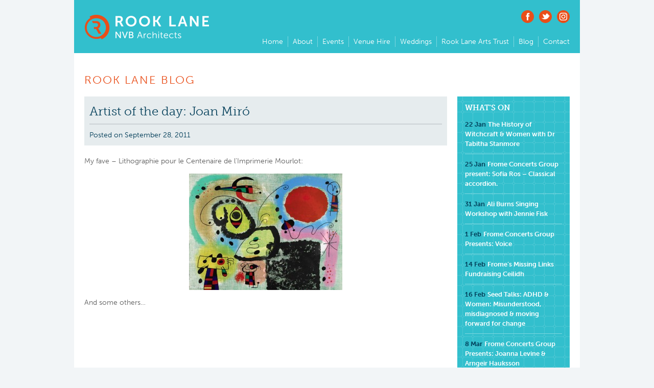

--- FILE ---
content_type: text/html; charset=UTF-8
request_url: https://www.rooklane.org.uk/blog/2011/09/28/artist-of-the-day-joan-miro/
body_size: 9098
content:
<!DOCTYPE html>
<!--[if lt IE 7]>      <html lang="en-US" class="no-js lt-ie9 lt-ie8 lt-ie7"> <![endif]-->
<!--[if IE 7]>         <html lang="en-US" class="no-js lt-ie9 lt-ie8"> <![endif]-->
<!--[if IE 8]>         <html lang="en-US" class="no-js lt-ie9"> <![endif]-->
<!--[if gt IE 8]><!--> <html lang="en-US" class="no-js"> <!--<![endif]-->
<head>
<meta charset="UTF-8" />
<title>Artist of the day: Joan Miró | Rook Lane</title>
<link rel="profile" href="http://gmpg.org/xfn/11" />
<link rel="stylesheet" type="text/css" media="all" href="https://www.rooklane.org.uk/resources/styles/base-elements.css?v=2">
<link rel="stylesheet" type="text/css" media="all" href="https://www.rooklane.org.uk/resources/styles/base-layout.css?v=2">
<link rel="stylesheet" type="text/css" media="all" href="https://www.rooklane.org.uk/resources/styles/base-styling.css?v=4">
<link rel="stylesheet" type="text/css" media="all" href="https://www.rooklane.org.uk/wp-content/themes/rooklane/style.css?v=2">
<link rel="pingback" href="https://www.rooklane.org.uk/xmlrpc.php" />
<meta name='robots' content='max-image-preview:large' />
	<style>img:is([sizes="auto" i], [sizes^="auto," i]) { contain-intrinsic-size: 3000px 1500px }</style>
	<link rel="alternate" type="application/rss+xml" title="Rook Lane &raquo; Feed" href="https://www.rooklane.org.uk/feed/" />
<link rel="alternate" type="application/rss+xml" title="Rook Lane &raquo; Comments Feed" href="https://www.rooklane.org.uk/comments/feed/" />
<link rel="alternate" type="application/rss+xml" title="Rook Lane &raquo; Artist of the day: Joan Miró Comments Feed" href="https://www.rooklane.org.uk/blog/2011/09/28/artist-of-the-day-joan-miro/feed/" />
<script type="text/javascript">
/* <![CDATA[ */
window._wpemojiSettings = {"baseUrl":"https:\/\/s.w.org\/images\/core\/emoji\/16.0.1\/72x72\/","ext":".png","svgUrl":"https:\/\/s.w.org\/images\/core\/emoji\/16.0.1\/svg\/","svgExt":".svg","source":{"concatemoji":"https:\/\/www.rooklane.org.uk\/wp-includes\/js\/wp-emoji-release.min.js?ver=6.8.3"}};
/*! This file is auto-generated */
!function(s,n){var o,i,e;function c(e){try{var t={supportTests:e,timestamp:(new Date).valueOf()};sessionStorage.setItem(o,JSON.stringify(t))}catch(e){}}function p(e,t,n){e.clearRect(0,0,e.canvas.width,e.canvas.height),e.fillText(t,0,0);var t=new Uint32Array(e.getImageData(0,0,e.canvas.width,e.canvas.height).data),a=(e.clearRect(0,0,e.canvas.width,e.canvas.height),e.fillText(n,0,0),new Uint32Array(e.getImageData(0,0,e.canvas.width,e.canvas.height).data));return t.every(function(e,t){return e===a[t]})}function u(e,t){e.clearRect(0,0,e.canvas.width,e.canvas.height),e.fillText(t,0,0);for(var n=e.getImageData(16,16,1,1),a=0;a<n.data.length;a++)if(0!==n.data[a])return!1;return!0}function f(e,t,n,a){switch(t){case"flag":return n(e,"\ud83c\udff3\ufe0f\u200d\u26a7\ufe0f","\ud83c\udff3\ufe0f\u200b\u26a7\ufe0f")?!1:!n(e,"\ud83c\udde8\ud83c\uddf6","\ud83c\udde8\u200b\ud83c\uddf6")&&!n(e,"\ud83c\udff4\udb40\udc67\udb40\udc62\udb40\udc65\udb40\udc6e\udb40\udc67\udb40\udc7f","\ud83c\udff4\u200b\udb40\udc67\u200b\udb40\udc62\u200b\udb40\udc65\u200b\udb40\udc6e\u200b\udb40\udc67\u200b\udb40\udc7f");case"emoji":return!a(e,"\ud83e\udedf")}return!1}function g(e,t,n,a){var r="undefined"!=typeof WorkerGlobalScope&&self instanceof WorkerGlobalScope?new OffscreenCanvas(300,150):s.createElement("canvas"),o=r.getContext("2d",{willReadFrequently:!0}),i=(o.textBaseline="top",o.font="600 32px Arial",{});return e.forEach(function(e){i[e]=t(o,e,n,a)}),i}function t(e){var t=s.createElement("script");t.src=e,t.defer=!0,s.head.appendChild(t)}"undefined"!=typeof Promise&&(o="wpEmojiSettingsSupports",i=["flag","emoji"],n.supports={everything:!0,everythingExceptFlag:!0},e=new Promise(function(e){s.addEventListener("DOMContentLoaded",e,{once:!0})}),new Promise(function(t){var n=function(){try{var e=JSON.parse(sessionStorage.getItem(o));if("object"==typeof e&&"number"==typeof e.timestamp&&(new Date).valueOf()<e.timestamp+604800&&"object"==typeof e.supportTests)return e.supportTests}catch(e){}return null}();if(!n){if("undefined"!=typeof Worker&&"undefined"!=typeof OffscreenCanvas&&"undefined"!=typeof URL&&URL.createObjectURL&&"undefined"!=typeof Blob)try{var e="postMessage("+g.toString()+"("+[JSON.stringify(i),f.toString(),p.toString(),u.toString()].join(",")+"));",a=new Blob([e],{type:"text/javascript"}),r=new Worker(URL.createObjectURL(a),{name:"wpTestEmojiSupports"});return void(r.onmessage=function(e){c(n=e.data),r.terminate(),t(n)})}catch(e){}c(n=g(i,f,p,u))}t(n)}).then(function(e){for(var t in e)n.supports[t]=e[t],n.supports.everything=n.supports.everything&&n.supports[t],"flag"!==t&&(n.supports.everythingExceptFlag=n.supports.everythingExceptFlag&&n.supports[t]);n.supports.everythingExceptFlag=n.supports.everythingExceptFlag&&!n.supports.flag,n.DOMReady=!1,n.readyCallback=function(){n.DOMReady=!0}}).then(function(){return e}).then(function(){var e;n.supports.everything||(n.readyCallback(),(e=n.source||{}).concatemoji?t(e.concatemoji):e.wpemoji&&e.twemoji&&(t(e.twemoji),t(e.wpemoji)))}))}((window,document),window._wpemojiSettings);
/* ]]> */
</script>
<style id='wp-emoji-styles-inline-css' type='text/css'>

	img.wp-smiley, img.emoji {
		display: inline !important;
		border: none !important;
		box-shadow: none !important;
		height: 1em !important;
		width: 1em !important;
		margin: 0 0.07em !important;
		vertical-align: -0.1em !important;
		background: none !important;
		padding: 0 !important;
	}
</style>
<link rel='stylesheet' id='wp-block-library-css' href='https://www.rooklane.org.uk/wp-includes/css/dist/block-library/style.min.css?ver=6.8.3' type='text/css' media='all' />
<style id='classic-theme-styles-inline-css' type='text/css'>
/*! This file is auto-generated */
.wp-block-button__link{color:#fff;background-color:#32373c;border-radius:9999px;box-shadow:none;text-decoration:none;padding:calc(.667em + 2px) calc(1.333em + 2px);font-size:1.125em}.wp-block-file__button{background:#32373c;color:#fff;text-decoration:none}
</style>
<style id='global-styles-inline-css' type='text/css'>
:root{--wp--preset--aspect-ratio--square: 1;--wp--preset--aspect-ratio--4-3: 4/3;--wp--preset--aspect-ratio--3-4: 3/4;--wp--preset--aspect-ratio--3-2: 3/2;--wp--preset--aspect-ratio--2-3: 2/3;--wp--preset--aspect-ratio--16-9: 16/9;--wp--preset--aspect-ratio--9-16: 9/16;--wp--preset--color--black: #000000;--wp--preset--color--cyan-bluish-gray: #abb8c3;--wp--preset--color--white: #ffffff;--wp--preset--color--pale-pink: #f78da7;--wp--preset--color--vivid-red: #cf2e2e;--wp--preset--color--luminous-vivid-orange: #ff6900;--wp--preset--color--luminous-vivid-amber: #fcb900;--wp--preset--color--light-green-cyan: #7bdcb5;--wp--preset--color--vivid-green-cyan: #00d084;--wp--preset--color--pale-cyan-blue: #8ed1fc;--wp--preset--color--vivid-cyan-blue: #0693e3;--wp--preset--color--vivid-purple: #9b51e0;--wp--preset--gradient--vivid-cyan-blue-to-vivid-purple: linear-gradient(135deg,rgba(6,147,227,1) 0%,rgb(155,81,224) 100%);--wp--preset--gradient--light-green-cyan-to-vivid-green-cyan: linear-gradient(135deg,rgb(122,220,180) 0%,rgb(0,208,130) 100%);--wp--preset--gradient--luminous-vivid-amber-to-luminous-vivid-orange: linear-gradient(135deg,rgba(252,185,0,1) 0%,rgba(255,105,0,1) 100%);--wp--preset--gradient--luminous-vivid-orange-to-vivid-red: linear-gradient(135deg,rgba(255,105,0,1) 0%,rgb(207,46,46) 100%);--wp--preset--gradient--very-light-gray-to-cyan-bluish-gray: linear-gradient(135deg,rgb(238,238,238) 0%,rgb(169,184,195) 100%);--wp--preset--gradient--cool-to-warm-spectrum: linear-gradient(135deg,rgb(74,234,220) 0%,rgb(151,120,209) 20%,rgb(207,42,186) 40%,rgb(238,44,130) 60%,rgb(251,105,98) 80%,rgb(254,248,76) 100%);--wp--preset--gradient--blush-light-purple: linear-gradient(135deg,rgb(255,206,236) 0%,rgb(152,150,240) 100%);--wp--preset--gradient--blush-bordeaux: linear-gradient(135deg,rgb(254,205,165) 0%,rgb(254,45,45) 50%,rgb(107,0,62) 100%);--wp--preset--gradient--luminous-dusk: linear-gradient(135deg,rgb(255,203,112) 0%,rgb(199,81,192) 50%,rgb(65,88,208) 100%);--wp--preset--gradient--pale-ocean: linear-gradient(135deg,rgb(255,245,203) 0%,rgb(182,227,212) 50%,rgb(51,167,181) 100%);--wp--preset--gradient--electric-grass: linear-gradient(135deg,rgb(202,248,128) 0%,rgb(113,206,126) 100%);--wp--preset--gradient--midnight: linear-gradient(135deg,rgb(2,3,129) 0%,rgb(40,116,252) 100%);--wp--preset--font-size--small: 13px;--wp--preset--font-size--medium: 20px;--wp--preset--font-size--large: 36px;--wp--preset--font-size--x-large: 42px;--wp--preset--spacing--20: 0.44rem;--wp--preset--spacing--30: 0.67rem;--wp--preset--spacing--40: 1rem;--wp--preset--spacing--50: 1.5rem;--wp--preset--spacing--60: 2.25rem;--wp--preset--spacing--70: 3.38rem;--wp--preset--spacing--80: 5.06rem;--wp--preset--shadow--natural: 6px 6px 9px rgba(0, 0, 0, 0.2);--wp--preset--shadow--deep: 12px 12px 50px rgba(0, 0, 0, 0.4);--wp--preset--shadow--sharp: 6px 6px 0px rgba(0, 0, 0, 0.2);--wp--preset--shadow--outlined: 6px 6px 0px -3px rgba(255, 255, 255, 1), 6px 6px rgba(0, 0, 0, 1);--wp--preset--shadow--crisp: 6px 6px 0px rgba(0, 0, 0, 1);}:where(.is-layout-flex){gap: 0.5em;}:where(.is-layout-grid){gap: 0.5em;}body .is-layout-flex{display: flex;}.is-layout-flex{flex-wrap: wrap;align-items: center;}.is-layout-flex > :is(*, div){margin: 0;}body .is-layout-grid{display: grid;}.is-layout-grid > :is(*, div){margin: 0;}:where(.wp-block-columns.is-layout-flex){gap: 2em;}:where(.wp-block-columns.is-layout-grid){gap: 2em;}:where(.wp-block-post-template.is-layout-flex){gap: 1.25em;}:where(.wp-block-post-template.is-layout-grid){gap: 1.25em;}.has-black-color{color: var(--wp--preset--color--black) !important;}.has-cyan-bluish-gray-color{color: var(--wp--preset--color--cyan-bluish-gray) !important;}.has-white-color{color: var(--wp--preset--color--white) !important;}.has-pale-pink-color{color: var(--wp--preset--color--pale-pink) !important;}.has-vivid-red-color{color: var(--wp--preset--color--vivid-red) !important;}.has-luminous-vivid-orange-color{color: var(--wp--preset--color--luminous-vivid-orange) !important;}.has-luminous-vivid-amber-color{color: var(--wp--preset--color--luminous-vivid-amber) !important;}.has-light-green-cyan-color{color: var(--wp--preset--color--light-green-cyan) !important;}.has-vivid-green-cyan-color{color: var(--wp--preset--color--vivid-green-cyan) !important;}.has-pale-cyan-blue-color{color: var(--wp--preset--color--pale-cyan-blue) !important;}.has-vivid-cyan-blue-color{color: var(--wp--preset--color--vivid-cyan-blue) !important;}.has-vivid-purple-color{color: var(--wp--preset--color--vivid-purple) !important;}.has-black-background-color{background-color: var(--wp--preset--color--black) !important;}.has-cyan-bluish-gray-background-color{background-color: var(--wp--preset--color--cyan-bluish-gray) !important;}.has-white-background-color{background-color: var(--wp--preset--color--white) !important;}.has-pale-pink-background-color{background-color: var(--wp--preset--color--pale-pink) !important;}.has-vivid-red-background-color{background-color: var(--wp--preset--color--vivid-red) !important;}.has-luminous-vivid-orange-background-color{background-color: var(--wp--preset--color--luminous-vivid-orange) !important;}.has-luminous-vivid-amber-background-color{background-color: var(--wp--preset--color--luminous-vivid-amber) !important;}.has-light-green-cyan-background-color{background-color: var(--wp--preset--color--light-green-cyan) !important;}.has-vivid-green-cyan-background-color{background-color: var(--wp--preset--color--vivid-green-cyan) !important;}.has-pale-cyan-blue-background-color{background-color: var(--wp--preset--color--pale-cyan-blue) !important;}.has-vivid-cyan-blue-background-color{background-color: var(--wp--preset--color--vivid-cyan-blue) !important;}.has-vivid-purple-background-color{background-color: var(--wp--preset--color--vivid-purple) !important;}.has-black-border-color{border-color: var(--wp--preset--color--black) !important;}.has-cyan-bluish-gray-border-color{border-color: var(--wp--preset--color--cyan-bluish-gray) !important;}.has-white-border-color{border-color: var(--wp--preset--color--white) !important;}.has-pale-pink-border-color{border-color: var(--wp--preset--color--pale-pink) !important;}.has-vivid-red-border-color{border-color: var(--wp--preset--color--vivid-red) !important;}.has-luminous-vivid-orange-border-color{border-color: var(--wp--preset--color--luminous-vivid-orange) !important;}.has-luminous-vivid-amber-border-color{border-color: var(--wp--preset--color--luminous-vivid-amber) !important;}.has-light-green-cyan-border-color{border-color: var(--wp--preset--color--light-green-cyan) !important;}.has-vivid-green-cyan-border-color{border-color: var(--wp--preset--color--vivid-green-cyan) !important;}.has-pale-cyan-blue-border-color{border-color: var(--wp--preset--color--pale-cyan-blue) !important;}.has-vivid-cyan-blue-border-color{border-color: var(--wp--preset--color--vivid-cyan-blue) !important;}.has-vivid-purple-border-color{border-color: var(--wp--preset--color--vivid-purple) !important;}.has-vivid-cyan-blue-to-vivid-purple-gradient-background{background: var(--wp--preset--gradient--vivid-cyan-blue-to-vivid-purple) !important;}.has-light-green-cyan-to-vivid-green-cyan-gradient-background{background: var(--wp--preset--gradient--light-green-cyan-to-vivid-green-cyan) !important;}.has-luminous-vivid-amber-to-luminous-vivid-orange-gradient-background{background: var(--wp--preset--gradient--luminous-vivid-amber-to-luminous-vivid-orange) !important;}.has-luminous-vivid-orange-to-vivid-red-gradient-background{background: var(--wp--preset--gradient--luminous-vivid-orange-to-vivid-red) !important;}.has-very-light-gray-to-cyan-bluish-gray-gradient-background{background: var(--wp--preset--gradient--very-light-gray-to-cyan-bluish-gray) !important;}.has-cool-to-warm-spectrum-gradient-background{background: var(--wp--preset--gradient--cool-to-warm-spectrum) !important;}.has-blush-light-purple-gradient-background{background: var(--wp--preset--gradient--blush-light-purple) !important;}.has-blush-bordeaux-gradient-background{background: var(--wp--preset--gradient--blush-bordeaux) !important;}.has-luminous-dusk-gradient-background{background: var(--wp--preset--gradient--luminous-dusk) !important;}.has-pale-ocean-gradient-background{background: var(--wp--preset--gradient--pale-ocean) !important;}.has-electric-grass-gradient-background{background: var(--wp--preset--gradient--electric-grass) !important;}.has-midnight-gradient-background{background: var(--wp--preset--gradient--midnight) !important;}.has-small-font-size{font-size: var(--wp--preset--font-size--small) !important;}.has-medium-font-size{font-size: var(--wp--preset--font-size--medium) !important;}.has-large-font-size{font-size: var(--wp--preset--font-size--large) !important;}.has-x-large-font-size{font-size: var(--wp--preset--font-size--x-large) !important;}
:where(.wp-block-post-template.is-layout-flex){gap: 1.25em;}:where(.wp-block-post-template.is-layout-grid){gap: 1.25em;}
:where(.wp-block-columns.is-layout-flex){gap: 2em;}:where(.wp-block-columns.is-layout-grid){gap: 2em;}
:root :where(.wp-block-pullquote){font-size: 1.5em;line-height: 1.6;}
</style>
<link rel="https://api.w.org/" href="https://www.rooklane.org.uk/wp-json/" /><link rel="alternate" title="JSON" type="application/json" href="https://www.rooklane.org.uk/wp-json/wp/v2/posts/536" /><link rel="EditURI" type="application/rsd+xml" title="RSD" href="https://www.rooklane.org.uk/xmlrpc.php?rsd" />
<link rel="canonical" href="https://www.rooklane.org.uk/blog/2011/09/28/artist-of-the-day-joan-miro/" />
<link rel='shortlink' href='https://www.rooklane.org.uk/?p=536' />
<link rel="alternate" title="oEmbed (JSON)" type="application/json+oembed" href="https://www.rooklane.org.uk/wp-json/oembed/1.0/embed?url=https%3A%2F%2Fwww.rooklane.org.uk%2Fblog%2F2011%2F09%2F28%2Fartist-of-the-day-joan-miro%2F" />
<link rel="alternate" title="oEmbed (XML)" type="text/xml+oembed" href="https://www.rooklane.org.uk/wp-json/oembed/1.0/embed?url=https%3A%2F%2Fwww.rooklane.org.uk%2Fblog%2F2011%2F09%2F28%2Fartist-of-the-day-joan-miro%2F&#038;format=xml" />
<script type="text/javascript" src="https://www.rooklane.org.uk/resources/scripts/jquery-1.8.2.min.js"></script>
<script type="text/javascript" src="https://www.rooklane.org.uk/resources/scripts/functions.js"></script>
<script type="text/javascript">
  // Loaded from Typekit.com
  (function(d) {
    var config = {
      kitId: 'idd2vhf',
      scriptTimeout: 3000
    },
    h=d.documentElement,t=setTimeout(function(){h.className=h.className.replace(/\bwf-loading\b/g,"")+" wf-inactive";},config.scriptTimeout),tk=d.createElement("script"),f=false,s=d.getElementsByTagName("script")[0],a;h.className+=" wf-loading";tk.src='//use.typekit.net/'+config.kitId+'.js';tk.async=true;tk.onload=tk.onreadystatechange=function(){a=this.readyState;if(f||a&&a!="complete"&&a!="loaded")return;f=true;clearTimeout(t);try{Typekit.load(config)}catch(e){}};s.parentNode.insertBefore(tk,s)
  })(document);
</script>

<link rel="apple-touch-icon" sizes="180x180" href="/apple-touch-icon.png">
<link rel="icon" type="image/png" sizes="32x32" href="/favicon-32x32.png">
<link rel="icon" type="image/png" sizes="16x16" href="/favicon-16x16.png">
<link rel="manifest" href="/site.webmanifest">
<link rel="mask-icon" href="/safari-pinned-tab.svg" color="#5bbad5">
<meta name="msapplication-TileColor" content="#00aba9">
<meta name="theme-color" content="#ffffff">

</head>

<body class="wp-singular post-template-default single single-post postid-536 single-format-standard wp-theme-rooklane">
<div class="container">

	<div class="header">
		<div class="logo"><a href="https://www.rooklane.org.uk/"><img src="https://www.rooklane.org.uk/images/common/rl-logo.png?v=2" alt="Rook Lane"></a></div>
		<div class="menu">
			<ul>
				<li><a href="https://www.rooklane.org.uk/">Home</a></li>
				<li><a href="https://www.rooklane.org.uk/about/">About</a></li>
				<li><a href="https://www.rooklane.org.uk/listings/">Events</a></li>
				<li><a href="https://www.rooklane.org.uk/venue-hire/">Venue Hire</a></li>
				<li><a href="https://www.rooklane.org.uk/weddings/">Weddings</a></li>
				<!-- <li><a href="https://www.rooklane.org.uk/directions/">Directions</a></li> -->
				<li><a href="https://www.rooklane.org.uk/rooklanearts/">Rook Lane Arts Trust</a></li>
				<li><a href="https://www.rooklane.org.uk/blog/">Blog</a></li>
				<li><a href="https://www.rooklane.org.uk/contact/">Contact</a></li>
			</ul>
		</div><!-- end:menu -->
		<div class="social-media">
			<p class="social-facebook"><a href="https://www.facebook.com/rooklanechapel/" target="_blank">Find us<br> on Facebook</a></p>
			<p class="social-twitter"><a href="http://twitter.com/RookLaneFrome" target="_blank">Follow us<br> on Twitter</a></p>
			<p class="social-instagram"><a href="https://www.instagram.com/rook_lane_chapel" target="_blank">Follow us<br> on Instagram</a></p>
		</div>
	</div><!-- end:header -->
	<div class="clear"></div>
<div class="content blog-content">

<h1>Rook Lane Blog</h1>


	<div class="blog-post">
		
		<div class="blog-post-info">
			<h2>Artist of the day: Joan Miró</h2>
			<p>Posted on September 28, 2011<!--  by <a href="https://www.rooklane.org.uk/blog/author/melissafrancis/" title="Posts by Sara Godfrey" rel="author">Sara Godfrey</a> --></p>
		</div><!-- end:blog-post-info -->
		
		<div class="blog-post-content">
			<p>My fave &#8211; Lithographie pour le Centenaire de l&#8217;Imprimerie Mourlot:</p>
<p><a href="https://rooklane.wpengine.com/wp-content/uploads/2011/09/miro.jpg"><img fetchpriority="high" decoding="async" src="https://rooklane.wpengine.com/wp-content/uploads/2011/09/miro-300x228.jpg" alt="" title="by Joan Miró" width="300" height="228" class="aligncenter size-medium wp-image-538" srcset="https://www.rooklane.org.uk/wp-content/uploads/2011/09/miro-300x228.jpg 300w, https://www.rooklane.org.uk/wp-content/uploads/2011/09/miro-1024x780.jpg 1024w, https://www.rooklane.org.uk/wp-content/uploads/2011/09/miro.jpg 1343w" sizes="(max-width: 300px) 100vw, 300px" /></a></p>
<p>And some others&#8230;</p>
<p><a href="https://rooklane.wpengine.com/wp-content/uploads/2011/09/miro3.jpg"><img decoding="async" src="https://rooklane.wpengine.com/wp-content/uploads/2011/09/miro3.jpg" alt="" title="by Joan Miró" width="116" height="143" class="aligncenter size-full wp-image-541" /></a></p>
<p><a href="https://rooklane.wpengine.com/wp-content/uploads/2011/09/miro2.jpg"><img decoding="async" src="https://rooklane.wpengine.com/wp-content/uploads/2011/09/miro2.jpg" alt="" title="by Joan Miró" width="116" height="143" class="aligncenter size-full wp-image-540" /></a></p>
<p><a href="https://rooklane.wpengine.com/wp-content/uploads/2011/09/miro1.jpg"><img loading="lazy" decoding="async" src="https://rooklane.wpengine.com/wp-content/uploads/2011/09/miro1.jpg" alt="" title="by Joan Miró" width="116" height="143" class="aligncenter size-full wp-image-539" /></a></p>
<p><a href="https://rooklane.wpengine.com/wp-content/uploads/2011/09/miro4.jpg"><img loading="lazy" decoding="async" src="https://rooklane.wpengine.com/wp-content/uploads/2011/09/miro4.jpg" alt="" title="by Joan Miró" width="116" height="143" class="aligncenter size-full wp-image-537" /></a></p>
			<div class="clear"></div>
		</div><!-- end:blog-post-content -->
		
		<div class="blog-post-details">
			
			<p>This entry was posted in <a href="https://www.rooklane.org.uk/blog/category/thoughts/" rel="category tag">Thoughts</a> and tagged <a href="https://www.rooklane.org.uk/blog/tag/joan-miro/" rel="tag">joan miro</a>.</p>
			<p class="blog-nav-options">Previous article: <a href="https://www.rooklane.org.uk/blog/2011/09/26/festivities-in-frome/" rel="prev">Festivities in Frome</a> // Next article: <a href="https://www.rooklane.org.uk/blog/2011/10/05/the-westway-cinema/" rel="next">The Westway Cinema</a> // <a href="https://www.rooklane.org.uk">Blog Homepage</a></p>
			
		</div><!-- end:blog-post-details -->

				
		<div class="comments">
			

 

	<p></p>


		</div>
		
	</div><!-- end:content -->
	

</div><!-- end:blog-post -->



<div class="sidebar blog-sidebar" id="rla-sidebar">
	
			<ul class="xoxo">
				<li id="rla_widget_listings-10" class="widget-container rla_widget_listings">
	<div class="sidebar-panel-listings">
		<h2>What's On</h2>
		<ul>


				<li>
					<span class="sb-listing-date">22 Jan</span>
					<a href="https://www.rooklane.org.uk/events/the-history-of-witchcraft-women-with-dr-tabitha-stanmore/" class="">
						The History of Witchcraft &#038; Women with Dr Tabitha Stanmore					</a>
					<!-- <span class="sb-listing-raquo">&raquo;</span> -->
				</li>


				<li>
					<span class="sb-listing-date">25 Jan</span>
					<a href="https://www.rooklane.org.uk/events/frome-concerts-group-present-sofia-ros-classical-accordion/" class="">
						Frome Concerts Group present: Sofia Ros &#8211; Classical accordion.					</a>
					<!-- <span class="sb-listing-raquo">&raquo;</span> -->
				</li>


				<li>
					<span class="sb-listing-date">31 Jan</span>
					<a href="https://www.rooklane.org.uk/events/ali-burns-singing-workshop-with-jennie-fisk/" class="">
						Ali Burns Singing Workshop with Jennie Fisk					</a>
					<!-- <span class="sb-listing-raquo">&raquo;</span> -->
				</li>


				<li>
					<span class="sb-listing-date">1 Feb</span>
					<a href="https://www.rooklane.org.uk/events/frome-concerts-group-presents-voice/" class="">
						Frome Concerts Group Presents: Voice					</a>
					<!-- <span class="sb-listing-raquo">&raquo;</span> -->
				</li>


				<li>
					<span class="sb-listing-date">14 Feb</span>
					<a href="https://www.rooklane.org.uk/events/fromes-missing-links-fundraising-ceilidh/" class="">
						Frome&#8217;s Missing Links Fundraising Ceilidh					</a>
					<!-- <span class="sb-listing-raquo">&raquo;</span> -->
				</li>


				<li>
					<span class="sb-listing-date">16 Feb</span>
					<a href="https://www.rooklane.org.uk/events/seed-talks-adhd-women-misunderstood-misdiagnosed-moving-forward-for-change/" class="">
						Seed Talks: ADHD &#038; Women: Misunderstood, misdiagnosed &#038; moving forward for change					</a>
					<!-- <span class="sb-listing-raquo">&raquo;</span> -->
				</li>


				<li>
					<span class="sb-listing-date">8 Mar</span>
					<a href="https://www.rooklane.org.uk/events/frome-concerts-group-presents-joanna-levine-arngeir-hauksson/" class="">
						Frome Concerts Group Presents: Joanna Levine &#038; Arngeir Hauksson					</a>
					<!-- <span class="sb-listing-raquo">&raquo;</span> -->
				</li>



		</ul>
		<p class="more"><a href="/listings/">View Full Listings</a></p>
	</div><!-- end:sidebar-panel-listings -->
	

</li><li id="rla_widget_about-7" class="widget-container rla_widget_about">          
          <div class="sidebar-panel-stnd">
               <a href="/about/"><img src="/images/sidebar/aboutchapel.jpg" alt="The front of the chapel, as seen from Bath Street" width="220" height="120" class="illustrate"></a>
               <h2>About the Chapel</h2>
               <p class="detail">Available to the community as the perfect setting to showcase skills and artistic talent, this prestigious venue is used for performances and exhibitions.</p>
               <div class="clear"></div>
               <p class="more"><a href="/about/">About the Chapel</a></p>
          </div><!-- end:sidebar-panel-stnd -->
          
</li><li id="rla_widget_email_signup-5" class="widget-container rla_widget_email_signup">          
          <div class="sidebar-panel-signup" style="margin-top:20px;">
               
               <h3><span>Keep</span> in touch</h3>
               
               <div class="sign-up-form">
                    <p>Please follow us on our social media platforms for up to date information on upcoming events at Rook Lane Chapel.</p>
                    <p>There will also be hire offers, plus you can view photos of past events and weddings, just click on the icons, and then follow.</p>
                    
                    <div class="new-socials">
                         <a href="https://www.facebook.com/rooklanechapel/" target="_blank">
                              <svg version="1.1" id="Layer_1" xmlns="http://www.w3.org/2000/svg" xmlns:xlink="http://www.w3.org/1999/xlink" x="0px" y="0px" viewBox="0 0 12.2 24" style="enable-background:new 0 0 12.2 24;" xml:space="preserve"><path d="M4,24V12H0V8h4V5.9C4,1.8,6,0,9.4,0c1.6,0,2.5,0.1,2.9,0.2V4H9.9C8.5,4,8,4.8,8,6.3V8h4.2l-0.6,4H8v12H4z"/></svg>
                         </a>
                         <a href="https://www.instagram.com/rook_lane_chapel" target="_blank">
                              <svg role="img" viewBox="0 0 24 24" xmlns="http://www.w3.org/2000/svg"><title>Instagram</title><path d="M12 0C8.74 0 8.333.015 7.053.072 5.775.132 4.905.333 4.14.63c-.789.306-1.459.717-2.126 1.384S.935 3.35.63 4.14C.333 4.905.131 5.775.072 7.053.012 8.333 0 8.74 0 12s.015 3.667.072 4.947c.06 1.277.261 2.148.558 2.913.306.788.717 1.459 1.384 2.126.667.666 1.336 1.079 2.126 1.384.766.296 1.636.499 2.913.558C8.333 23.988 8.74 24 12 24s3.667-.015 4.947-.072c1.277-.06 2.148-.262 2.913-.558.788-.306 1.459-.718 2.126-1.384.666-.667 1.079-1.335 1.384-2.126.296-.765.499-1.636.558-2.913.06-1.28.072-1.687.072-4.947s-.015-3.667-.072-4.947c-.06-1.277-.262-2.149-.558-2.913-.306-.789-.718-1.459-1.384-2.126C21.319 1.347 20.651.935 19.86.63c-.765-.297-1.636-.499-2.913-.558C15.667.012 15.26 0 12 0zm0 2.16c3.203 0 3.585.016 4.85.071 1.17.055 1.805.249 2.227.415.562.217.96.477 1.382.896.419.42.679.819.896 1.381.164.422.36 1.057.413 2.227.057 1.266.07 1.646.07 4.85s-.015 3.585-.074 4.85c-.061 1.17-.256 1.805-.421 2.227-.224.562-.479.96-.899 1.382-.419.419-.824.679-1.38.896-.42.164-1.065.36-2.235.413-1.274.057-1.649.07-4.859.07-3.211 0-3.586-.015-4.859-.074-1.171-.061-1.816-.256-2.236-.421-.569-.224-.96-.479-1.379-.899-.421-.419-.69-.824-.9-1.38-.165-.42-.359-1.065-.42-2.235-.045-1.26-.061-1.649-.061-4.844 0-3.196.016-3.586.061-4.861.061-1.17.255-1.814.42-2.234.21-.57.479-.96.9-1.381.419-.419.81-.689 1.379-.898.42-.166 1.051-.361 2.221-.421 1.275-.045 1.65-.06 4.859-.06l.045.03zm0 3.678c-3.405 0-6.162 2.76-6.162 6.162 0 3.405 2.76 6.162 6.162 6.162 3.405 0 6.162-2.76 6.162-6.162 0-3.405-2.76-6.162-6.162-6.162zM12 16c-2.21 0-4-1.79-4-4s1.79-4 4-4 4 1.79 4 4-1.79 4-4 4zm7.846-10.405c0 .795-.646 1.44-1.44 1.44-.795 0-1.44-.646-1.44-1.44 0-.794.646-1.439 1.44-1.439.793-.001 1.44.645 1.44 1.439z"/></svg>
                         </a>
                         <a href="https://twitter.com/RookLaneFrome" target="_blank">
                              <svg role="img" viewBox="0 0 24 24" xmlns="http://www.w3.org/2000/svg"><title>Twitter</title><path d="M23.953 4.57a10 10 0 01-2.825.775 4.958 4.958 0 002.163-2.723c-.951.555-2.005.959-3.127 1.184a4.92 4.92 0 00-8.384 4.482C7.69 8.095 4.067 6.13 1.64 3.162a4.822 4.822 0 00-.666 2.475c0 1.71.87 3.213 2.188 4.096a4.904 4.904 0 01-2.228-.616v.06a4.923 4.923 0 003.946 4.827 4.996 4.996 0 01-2.212.085 4.936 4.936 0 004.604 3.417 9.867 9.867 0 01-6.102 2.105c-.39 0-.779-.023-1.17-.067a13.995 13.995 0 007.557 2.209c9.053 0 13.998-7.496 13.998-13.985 0-.21 0-.42-.015-.63A9.935 9.935 0 0024 4.59z"/></svg> 
                         </a>
                    </div>
               </div><!-- end:sign-up-form -->
               
          </div><!-- end:feature -->
          
</li>			</ul>

</div>
<div class="clear"></div>

<div class="sub-features">

	<div class="sub-feature feat1">
		<h2>Rook Lane Chapel</h2>
		<a href="/about/"><img src="/images/page-specific/homepage/subfeature-aboutchapel.jpg?v=1" width="150" height="120" alt=""></a>
			<p class="description">Available to the community as the perfect setting to showcase skills and artistic talent, this prestigious venue is  used for performances and exhibitions.</p>
			<p class="more-info-sub more"><a href="/about/">Around the chapel</a></p>
			<div class="clear"></div>
	</div><!-- end:sub-feature -->

	<div class="sub-feature feat2">
		<h2>Venue Hire</h2>
		<a href="/venue-hire/"><img src="/images/page-specific/homepage/subfeature-venuehire.jpg?v=1" width="150" height="120" alt=""></a>
		<p class="description">For information on hiring the venue for events/ exhibitions please do not hesitate to contact us directly to discuss available dates &amp; times.</p>
		<p class="more-info-sub more"><a href="/venue-hire/">Venue Hire</a></p>
		<div class="clear"></div>
	</div><!-- end:sub-feature -->

	<div class="sub-feature feat3">
		<h2>Wedding Hire</h2>
		<a href="/weddings/"><img src="/images/page-specific/homepage/subfeature-wedding.jpg?v=1" width="150" height="120" alt=""></a>
		<p class="description">This magnificent Grade I listed building in the heart of Frome, Somerset provides the most elegant and timeless of surroundings for your special day.</p>
		<p class="more-info-sub more"><a href="/weddings/">Weddings</a></p>
		<div class="clear"></div>
	</div><!-- end:sub-feature -->

	<div class="clear"></div>
</div><!-- end:sub-features -->


<div class="footer">
	<!-- <p class="copyright">Follow us: <a href="https://www.facebook.com/pages/Rook-Lane/119701298085590">Facebook</a> | <a href="http://twitter.com/RookLaneFrome">Twitter</a> | <a href="https://www.instagram.com/rook_lane_chapel/">Instagram</a> | <a href="/blog/">Blog</a> | <a href="/newsletters/">Email Newsletter</a></p> -->
	<p class="copyright">In Association with <a href="http://www.nvbarchitects.co.uk/" rel="ext">NVB Architects</a> | <a href="/privacy-policy/">Privacy Policy</a> | Copyright &copy; Rook Lane 2026 | <a href="mailto:rooklane@nvbarchitects.co.uk">rooklane@nvbarchitects.co.uk</a></p>
	<div class="clear"></div>
</div><!-- end:footer -->


<!-- Google tag / Original UA -->
<script type="text/javascript">
	var _gaq = _gaq || [];
	_gaq.push(['_setAccount', 'UA-4552956-1']);
	_gaq.push(['_trackPageview']);
	(function() {
		var ga = document.createElement('script');
		ga.type = 'text/javascript';
		ga.async = true;
		ga.src = ('https:' == document.location.protocol ? 'https://ssl' : 'http://www') + '.google-analytics.com/ga.js';
		var s = document.getElementsByTagName('script')[0];
		s.parentNode.insertBefore(ga, s);
	})();
</script>

<!-- Google tag (gtag.js) / New GA4 2023 -->
<script async src="https://www.googletagmanager.com/gtag/js?id=G-S60M39C7Q7"></script>
<script>
	window.dataLayer = window.dataLayer || [];

	function gtag() {
		dataLayer.push(arguments);
	}
	gtag('js', new Date());
	gtag('config', 'G-S60M39C7Q7');
</script>

</div><!-- end:container -->

<script type="speculationrules">
{"prefetch":[{"source":"document","where":{"and":[{"href_matches":"\/*"},{"not":{"href_matches":["\/wp-*.php","\/wp-admin\/*","\/wp-content\/uploads\/*","\/wp-content\/*","\/wp-content\/plugins\/*","\/wp-content\/themes\/rooklane\/*","\/*\\?(.+)"]}},{"not":{"selector_matches":"a[rel~=\"nofollow\"]"}},{"not":{"selector_matches":".no-prefetch, .no-prefetch a"}}]},"eagerness":"conservative"}]}
</script>

</body>
</html>

--- FILE ---
content_type: text/css
request_url: https://www.rooklane.org.uk/resources/styles/base-layout.css?v=2
body_size: 682
content:
/* =============================================== */
/* TopGifts.ie Stylesheet */
/* Layout Definition */
/* Created by Digino/Ben Wakeford 2007 */
/* =============================================== */


/* =============================================== */
/* SECTION : OVERALL LAYOUT */
/* =============================================== */

/* - BODY ------------ */

body {
	background : #f2f5f7 url(../../images/common/bg-body.gif) repeat-y scroll center;
}

/* - CONTAINER ------------ */

div.container {
	width : 990px;
	margin : 0 auto;
	padding : 0;
	position : relative;
}


/* =============================================== */
/* SECTION : MAIN DIVISIONS */
/* =============================================== */

/* - HEADER  ------------ */

div.header {
	width : 990px;
	height: 104px;
	margin : 0 0 40px 0;
	padding : 0 0 0 0;
	background : #32bfcd;
	position: relative;
}

/* - MAIN CONTENT  ------------ */

div.main {
	/*width : 990px;
	padding : 0 0 10px 0;
	margin : 0 0 10px 0px;
	border-bottom : 1px solid #EDEFF1;
	clear : both;*/
}

div.content {
	width : 710px;
	padding : 0 0 20px 0;
	margin : 0 0 0 20px;
	float : left;
}

div.sidebar {
	width : 230px;
	padding : 0 0 0 0;
	margin : 45px 20px 0 0;
	float : right;
}

div.sub-features {
	width : 950px;
	padding : 20px 20px 20px 20px;
	margin : 0 0 0px 0;
	border-bottom : 1px solid #EDEFF1;
	position : relative;
	background: #e6ecee;
}

/* - FOOTER  ------------ */

div.footer {
	width : 940px;
	padding : 40px 20px 30px 20px;
	margin : 0 auto;
}


/* =============================================== */
/* SECTION: MISCELLANEOUS LAYOUT ELEMENTS*/
/* =============================================== */

/* -- Force succeeding elements onto the next line -- */
.clear {
	clear : both;
	/* :IE6 HACK: Ensure empty DIV has no height */
	font-size: 0;
	height : 0;
	/* :End HACK: */
}

/* -- Hide accessibility elements from advanced browsers -- */
.hide {
	display : none;
}

.horizontal-rule {
	height : 1px;
	margin : 10px 0;
	font-size : 0;
	clear : both;
	background : transparent url(../../images/utility/dots-grey-horz.gif) repeat-x scroll left;
}

.hilite {
	color : #489ED6;
}


--- FILE ---
content_type: text/css
request_url: https://www.rooklane.org.uk/resources/styles/base-styling.css?v=4
body_size: 5541
content:
/* =============================================== */
/* Rook Lane Arts Stylesheet */
/* Common Element Styling */
/* Created by Ben Wakeford 2007 */
/* =============================================== */


/* =============================================== */
/* SECTION :  Header */
/* =============================================== */

/* -- Title -- */

div.logo {
	float : left;
	margin: 20px 0 20px 20px;
}

/* -- Navigation -- */

div.menu {
	list-style : none;
	position: absolute;
	bottom: 0px;
	right: 20px;
	display: block;
}

div.menu ul {
	float : right;
	list-style : none;
}

div.menu ul li {
	display : inline;
	margin : 0;
	padding : 0;
	font-size : 85%;
}

div.menu ul a:link,
div.menu ul a:visited {
	float : left;
	margin : 0;
	padding : 2px 9px 2px 9px;
	text-decoration : none;
	color : #fff;
	border-right : 1px solid #7ed7e0;
	font-weight : 300;
}
div.menu ul li:last-child a {
	border-right : 0;
	padding-right: 0;
}
div.menu ul a:hover,
div.menu ul a:active {
	color : #e94e19;
}

div.social-media {
	height: 25px;
	float : right;
	margin: 20px 20px 0 0;
}
div.social-media p {
	font-size: 70%;
	width: 25px;
	height: 25px;
	float: left;
	overflow: hidden;
	margin-left: 10px;
}

div.social-media p a {
	padding: 5px 0 0 38px;
	background:  no-repeat 0 0;
	display: block;
	line-height: 110%;
	color : #5F5F5F;
	width: 25px;
	height: 25px;
	text-indent: -4000px;
}
div.social-media p.social-facebook a { background-image: url(../../images/common/icons/rl-facebook-circle.png); }
div.social-media p.social-twitter a { background-image: url(../../images/common/icons/rl-twitter-circle.png); }
div.social-media p.social-instagram a { background-image: url(../../images/common/icons/rl-instagram-circle.png); }

div.social-media p a:hover,
div.social-media p a:active {
	text-decoration: underline;
	color: #da381e;
}


/* =============================================== */
/* SECTION :  Footer */
/* =============================================== */

div.footer p.copyright {
	width : 750px;
	float : left;
	font-size : 80%;
	text-align : left;
	line-height: 180%;
}

div.footer p.supported {
	width : 310px;
	float : right;
	font-size : 80%;
	text-align : right;
}

div.footer p.supported img {
	display : inline;
	vertical-align : text-top;
	margin : 0 0 0 5px;
}


/* =============================================== */
/* SECTION :  Sidebar */
/* =============================================== */

/* Top */

div.sidebar h1 {
	color : White;
	background : #489ED6;
	padding : 8px;
	font-size : 110%;
	margin : 0 0 10px 0;
	height : 16px;
}

/* Standard Panel */

div.sidebar-panel-stnd {
	background : #e6ecee;
	margin : 20px 0;
}

div.sidebar-panel-stnd h2 {
	color : #003d58;
	/*background : #489ED6;*/
	padding : 20px 10px 10px;
	/*font-size : 110%;*/
	margin : 0 0 10px 0;
	font-size : 120%;
	clear : both;
	text-transform: uppercase;
	letter-spacing: 1px;
}

div.sidebar-panel-stnd p.detail {
	font-size : 100%;
	line-height: 150%;
	/*width : 115px;*/
	float : left;
	margin : 0;
	/*line-height : 130%;*/
	padding : 0 10px 10px;
}

div.sidebar-panel-stnd img.illustrate {
	float : right;
}

div.sidebar p.more {
	font-size : 100%;
	margin : 0;
	text-align: right;
	padding : 10px;
}

p.more a:link,
p.more a:visited {
	font-weight : 700;
	color : #e94e19;
}

p.more a:after {
	content: " \00bb";
}

p.more a:hover,
p.more a:active {
	color : Red;
	text-decoration : underline;
}


/* Listings */

div.sidebar-panel-listings {
	background: #32bfcd url(../../images/common/rl-tile-bg.gif);
	padding: 15px;
}

div.sidebar-panel-listings h2 {
	color: #fff;
	margin: 0 0 15px 0;
	text-transform: uppercase;
	font-size: 120%;
}

div.sidebar-panel-listings li {
	font-size: 100% !important;
	border-bottom: 1px solid #7ed7e0;
	margin: 0 0 10px 0;
	padding: 0 0 10px 0;
}

div.sidebar-panel-listings .sb-listing-date {
	font-size: 100%;
	font-weight: 700;
	color: #003d58;
}

div.sidebar-panel-listings li a:link,
div.sidebar-panel-listings li a:visited {
	font-weight : 700;
	color : #fff;
	line-height : 140%;
}

div.sidebar-panel-listings li a:hover,
div.sidebar-panel-listings li a:active {
	color : #DA381E;
}
div.sidebar-panel-listings p.more {
	padding: 0;
	margin: 30px 0 10px;
}
div.sidebar-panel-listings p.more a {
	background: #e94e19;
	color: #fff;
	padding: 10px 15px;
}

/*div.sidebar-panel-listings td {
	font-size : 70%;
	padding : 3px 10px 3px 0;
	line-height : 130%;
}

div.sidebar-panel-listings td.date {
	padding : 4px 2px 2px 5px;
	vertical-align : top;
	width : 60px;
}

div.sidebar-panel-listings td.category {
	padding : 6px 0 0 0;
	vertical-align : top;
	width : 16px;
}

div.sidebar-panel-listings tr.alt {
	background : #EEF0F1;
}

div.sidebar-panel-listings td a:link,
div.sidebar-panel-listings td a:visited {
	font-weight : normal;
	color : #5F5F5F;
	line-height : 140%;
}

div.sidebar-panel-listings td a:hover,
div.sidebar-panel-listings td a:active {
	font-weight : normal;
	color : #DA381E;
}*/

/* Feature */

div.sidebar-panel-feat {
	background : #F6F7F8;
	margin : 0 0 10px 0;
	height : auto;
}

div.sidebar-panel-feat h3 {
	font-size : 90%;
	color : White;
	padding : 7px 0 5px 7px;
	background : #DA381E;
}

div.sidebar-panel-feat p.description {
	padding : 2px 10px 10px 10px;
}

div.sidebar-panel-feat p.more-info {
	font-size : 70%;
	text-align : right;
	position : relative;
	bottom : auto;
	
	background : #EEF0F1;
	margin : 0 0 10px 0;
}

/* Email Signup Form */

.sidebar-panel-signup {
	background: #003d58;
}
.sidebar-panel-signup h3 {
	color: #31bfcd;
	padding: 15px 40px 15px 10px;
	font-size: 120%;
	line-height: 140%;
	text-transform: uppercase;
}
.sidebar-panel-signup h3 span {
	color: White;
	font-weight: 300;
}
div.sidebar div.sign-up-form {
	padding: 10px;
}
div.sidebar div.sign-up-form p {
	font-size: 100%;
	line-height: 150%;
	margin-bottom: 10px;
	color: #fff;
}
div.sign-up-form form {
	margin-top: 20px;
}
div.sign-up-form label {
	float: left;
	clear: left;
	width: 70px;
	font-weight: bold;
	padding-top: 4px;
}
div.sign-up-form input {
	padding: 3px;
}
div.sign-up-form input.subscribe {
	margin-left: 70px;
	background: #e94e19;
	border: 1px solid #e94e19;
	padding: 5px 10px;
	*padding: 5px 1px; /* IE7 width hack */
	color: White;
	font-weight:bold;
	cursor: pointer;
}
div.sign-up-form p.disclaimer {
	color: #999;
}
div.sign-up-form a:link,
div.sign-up-form a:visited {
	/*color: #666;*/
	/*text-decoration: underline;*/
	/*font-weight: normal;*/
}

.new-socials {
	display: flex;
	padding-top: 15px;
	padding-bottom: 15px;
	justify-content: center;
}
.new-socials a {
	display: flex;
	justify-content: center;
	align-items: center;
	width: 25px;
	height: 25px;
	border-radius: 50%;
	background: #e94e19;
	margin: 0 5px;
	padding: 7px;
	transition: transform .2s ease-in-out, background .3s ease-in-out;
}
.new-socials svg {
	width: 100%;
	height: auto;
	max-width: 100%;
	max-height: 100%;
	fill: white;
}
.new-socials a:hover {
	transform: scale(1.1);
	background: #31bfcd;
}
/* .new-socials a:hover svg {
	fill: white;
} */


/* =============================================== */
/* SECTION :  Homepage */
/* =============================================== */

/* Main Features */

div.content h1 {
	color : #e94e19;
	font-size : 140%;
	line-height: 25px;
	margin : 0 0 20px 0;
	font-family : "museo-sans", Arial, Helvetica, sans-serif;
	font-weight: 300;
	text-transform: uppercase;
	letter-spacing: 2px;
}

h2.subheading {
	margin : 30px 0 20px 0;
}

div.hp-features {
	display: block;
}
div.feature {
	display: block;
	width : 230px;
	margin : 0 10px 20px 0;
	padding-bottom: 10px;
	position : relative;
	float: left;
	background: #e6ecee;
}

div.feat-3 { margin-right: 0; }

div.feature h3 {
	font-size : 90%;
	color : #003d58;
	padding : 0px 0 0px 45px;
	line-height: 45px;
	text-transform: uppercase;
	background: url(../../images/common/icons/circle.png) no-repeat 10px 10px;

}
/*div.feat-exhibition h3 { background : #DA381E; }
div.feat-entertainment h3 { background : #EFCA25; }
div.feat-community h3 { background : #97D23A; }*/

div.intro {
	margin : 10px 10px 7px 10px;
	padding: 0 0 10px;
	border-bottom: 2px solid #adc1c9;
}

div.intro h4 {
	font-weight : 300;
	color : #003d58;
	margin : 0;
	font-size : 85%;
	line-height : 120%;
}

div.intro p {
	color : #31bfcd;
	margin : 0;
	font-size: 80%;
	font-weight : 700;
}

p.description {
	font-size : 70%;
	padding: 10px;
}

p.more-info {
	font-size : 80%;
	text-align : right;
	position : absolute;
	bottom : 0;
	margin: 0;
	line-height: 20px;
}

p.more-info a:link,
p.more-info a:visited {
	font-weight : 700;
	color : #e94e19;
	display : block;
	width : 220px;
	padding: 5px;
}

p.more-info a:hover,
p.more-info a:active {
	/*color : #FFFFFF;*/
	/*background : #adc1c9;*/
	/*text-decoration : none;*/
}

div.sidebar .feature {
	font-size: 140%;
	width : 220px;
}
div.sidebar .feature p.more-info a:link,
div.sidebar .feature p.more-info a:active {
	width : 200px;
	padding: 10px;
}



/* Sub Features */

div.sub-features div.sub-feature {
	width : 300px;
	float : left;
	margin : 0 20px 0 0;
	position : relative;
}
div.sub-features div.feat3 { margin : 0; }

div.sub-features div.sub-feature h2 {
	margin : 0 0 10px 0;
	padding : 0 0 9px 0;
	font-weight : 700;
	text-transform: uppercase;
	letter-spacing: 1px;
	color: #003d58;
	font-size: 80%;
}

div.sub-features div.sub-feature img {
	float : left;
	margin : 0 10px 0 0;
}

div.sub-features div.sub-feature p.description {
	font-size : 70%;
	margin : 0;
	line-height : 140%;
	padding: 0;
}

div.sub-features div.sub-feature p.more-info-sub {
	/*font-size : 70%;*/
	text-align : right;
	width : 150px;
	float : none;
	position : absolute;
	bottom : -5px;
	right : 0;
	margin : 0;
}

div.sub-features div.sub-feature p.more-info-sub a:link,
div.sub-features div.sub-feature p.more-info-sub a:visited {
	/*font-weight : normal;*/
	color : #e94e19;
	display : block;
	width : 150px;
}

div.sub-features div.sub-feature p.more-info-sub a:hover,
div.sub-features div.sub-feature p.more-info-sub a:active {
	color : #f00a3d;
	/*background : #E31717;*/
	/*text-decoration : none;*/
}

/*div.sub-features div.sub-feature p.more-info-sub img {
	display : inline;
	margin : 0 0 0 5px;
	vertical-align : middle;
	float : none;
}*/


/* Spotlight Feature, eg Frome Festival */

div.spotlight {
	background : #EEF0F1;
	margin : 0 0 10px 0;
	position : relative;
	width : 710px;
	float : left;
}

img.spot-pic {
	float : left;
	width : 230px;
}

div.spot-text {
	float : right;
	width : 460px;
	padding : 70px 10px 0 10px;
}

div.spot-title {
	margin : 0 0 10px 0;
	border-top : 1px solid #EEF0F1;
}

div.spot-title img {
	float : left;
	margin : 0 10px 10px 0;
}

div.spot-title h2 {
	font-size : 200%;
	font-weight : normal;
	letter-spacing : -1px;
	margin : 5px 0 5px 0;
}

div.spot-title h3 {
	color : #878787;
	font-size : 120%;
}

div.spot-text p {
	font-size : 70%;
}

div.spot-text p.spot-date {
	font-size : 120%;
	color : #489ED6;
}

/* Homepage Projects Panel */

.hp-projects {
	width: 710px;
	margin: 20px 0;
}
.hp-projects h2 {
	/*background: #489ED6;
	margin: 0;
	padding: 8px;
	color: White;*/
	color : #e94e19;
	font-size : 140%;
	margin : 0 0 20px 0;
	font-family : "museo-sans", Arial, Helvetica, sans-serif;
	font-weight: 300;
	text-transform: uppercase;
	letter-spacing: 2px;
}
.hp-current-project {
	width: 230px;
	float: left;
	background: #31bfcd;
	padding: 0 0 10px 0;
}
.hp-current-project h3 {
	color: #fff;
	font-weight: 700;
	text-transform: uppercase;
	margin: 15px;
	letter-spacing: 1px;
	font-size: 80%;
	line-height: 80%;
}
.hp-current-project h4 {
	font-family : "museo-sans", Arial, Helvetica, sans-serif;
	font-weight: 700;
	color: #fff;
	font-size: 90%;
	margin: 15px 15px 0;
}
.hp-current-project p {
	/*font-size: 80%;*/
	margin: 0 15px;
	color: #fff;
}
p.hp-current-project-date {
	font-weight: bold;
	border-bottom: 1px solid #7ed7e0;
	padding-bottom: 10px;
	margin-bottom: 10px;
}
p.hp-current-project-description {
	margin-bottom: 10px;
}
p.hp-current-project-link a {
	margin: 10px 0 0 0;
	background : url(../../images/common/icons/zoom.gif) no-repeat scroll 0 0;
	padding : 0 0 0 20px;
	height : 16px;
	line-height : 16px;
	display : block;
}


.hp-projects-list {
	width: 450px;
	float: right;
	margin: 0 10px 0 0;
	padding-top: 15px;
	display: inline;
	border-top: 1px solid #adc1c9;
}
.hp-project {
	margin: 0 0 15px 0;
	position: relative;
	padding: 0 0 10px 0;
	border-bottom: 1px solid #adc1c9;
}
.hp-project p {
	font-size: 70%;
	margin: 0 0 8px 0;
	padding: 0;
	line-height: 120%;
	width: 315px;
}
.hp-project-title {
	font-size: 120%;
	font-weight: 300;
	color: #003d58;
}
.hp-project-date {
	font-size: 120%;
	font-weight: 700;
	color: #31bfcd;
	padding-left: 5px;
}
.hp-project p.hp-project-link {
	font-size: 75%;
	position: absolute;
	right: 0;
	top: 0;
	width: 135px;
}
p.hp-project-link a {
	margin: 0;
	padding : 0 0 0 20px;
	display : block;
	text-align: right;
}
h4.hp-projects-under-dev {
	border-bottom: 1px solid #CCD2D6;
	margin: 25px 0 15px 0;
	padding: 0 0 10px 0;
	font-size: 85%;
}


p.hp-project-link a:link,
p.hp-project-link a:visited {
	font-weight : 700;
	color : #e94e19;
}

p.hp-project-link a:after {
	content: " \00bb";
}

p.hp-project-link a:hover,
p.hp-project-link a:active {
	color : #e94e19;
	text-decoration : underline;
}


/* =============================================== */
/* SECTION :  Listings Page */
/* =============================================== */

div.listings div.event {
	width : 710px;
	padding : 10px 0;
	margin : 10px 0 10px 0;
	border-top: 1px solid #adc1c9;
}

div.listings div.alt {
	/*background : #EEF0F1;*/
}

div.listings div.type {
	width : 105px;
	float : left;
}

div.listings div.details {
	width : 440px;
	float : left;
}

div.listings div.time {
	width : 165px;
	float : left;
}

div.listings p {
	font-size : 80%;
	margin : 0;
}

div.listings div.type p {
	width : 85px;
	padding : 0;
	color: #003d58;
	font-size : 85%;
	font-weight : 300;
}

div.listings div.details h3 {
	color : #489ED6;
	font-size : 85%;
	margin : 0 0 5px 0;
}

div.listings div.details h3 a:link,
div.listings div.details h3 a:visited {
	color : #e94e19;
	margin : 0 0 0 0;
	padding : 0;
	display : block;
}

div.listings div.details h3 a:hover,
div.listings div.details h3 a:active {
	color : #f00a3d;
}

div.listings div.details h3 a img {
	display: none;
}

div.listings div.details h3 a:after {
	content: " \00bb";
}


div.listings div.details p {
	padding : 0 10px 0 0 ;
}

div.listings div.time p.date {
	color: #003d58;
	font-size : 85%;
	font-weight : 300;
}

div.listings div.time p.time {
	/*font-weight : bold;*/
}


/* =============================================== */
/* SECTION :  Past Events */
/* =============================================== */

p.past-warning {
	width : 690px;
	padding : 5px 10px;
	margin : 0 0 10px 0;
	background : #e94e19;
	text-align : center;
	color : White;
	font-weight : bold;
}
p.past-warning a {
	color : White;
}
div.past-events-index {
	background : #e6ecee;
	padding : 10px 0 10px 0;
	margin : 0 0 10px 0;
	font-size: 140%;
}
.past-events-index p {
	font-size : 12px;
	padding : 0px 10px 10px 10px;
	margin : 0;
}
.past-events-index p.more-large {
	width: auto;
	text-align: left;
	margin: 0 10px;
	padding: 0;
}
p.more-large img {
	display: inline;
	float: left;
	padding-right: 6px;
}
.past-events-index p.more-large a:link {
	display: block;
	height: 16px;
	line-height: 16px;
}
.past-events-index p.more-large a:hover,
.past-events-index p.more-large a:active {
	/*background: #E31717;
	color: #fff;*/
	/*text-decoration: none;*/
}
.past-events-index .past-older-heading {
	border-top: 1px solid #CCD2D6;
	padding: 10px 0 0 0;
	margin: 10px;
}
.past-events-index ul {
	margin : 0 0 10px 10px;
	float : left;
	clear : left;
	width : 215px;
	display : inline;
	padding : 0;
}
ul.xoxo li div.past-events-index li {
	/*width : 66px;*/
	/*margin : 0px 5px 0px 0px;*/
	float : left;
	font-size : 60%;
	line-height : 100%;
	/*display : inline;*/
	background : none;
	padding: 0;
}
ul.xoxo li div.past-events-index li.prog-year {
	/*margin : 0px 10px 5px 10px;*/
	/*padding : 5px 10px;*/
	/*float : left;*/
	/*color : #5F5F5F;*/
	/*background-color : #EEF0F1;*/
	font-weight: bold;
}
.past-events-index li a:link,
.past-events-index li a:visited {
	/*background : #489ED6;*/
	/*color : White;*/
	/*padding : 3px 0;*/
	/*display : block;*/
	/*color : #5F5F5F;*/
	font-weight: normal;
	line-height: 100%;
	padding : 0 4px;
}

.past-events-2012-3 #link-2012-3 a,
.past-events-2012-2 #link-2012-2 a,
.past-events-2012-1 #link-2012-1 a,
.past-events-2011-3 #link-2011-3 a,
.past-events-2011-2 #link-2011-2 a,
.past-events-2011-1 #link-2011-1 a,
.past-events-2010-3 #link-2010-3 a,
.past-events-2010-2 #link-2010-2 a,
.past-events-2010-1 #link-2010-1 a,
.past-events-2009-3 #link-2009-3 a,
.past-events-2009-2 #link-2009-2 a,
.past-events-2009-1 #link-2009-1 a,
.past-events-2008-3 #link-2008-3 a,
.past-events-2008-2 #link-2008-2 a,
.past-events-2008-1 #link-2008-1 a {
	background : #e94e19;
}



/* =============================================== */
/* SECTION :  Details Page */
/* =============================================== */

div.detail-info {
	width : 460px;
	margin : 0 20px 0 0;
	float : left;
}

div.detail-imagery {
	width : 230px;
	float : left;
}

div.detail-info div.details {
	background : #e6ecee;
	padding : 10px;
	margin : 0 0 20px 0;
}

div.detail-info div.details h2 {
	font-size : 150%;
	color : #003d58;
	border-bottom : 2px solid #adc1c9;
	font-weight : normal;
	padding : 5px 0 10px 0;
	margin : 0 0 10px 0;
	line-height : 120%;
}

div.detail-info div.details p {
	margin : 0;
}

div.detail-info div.details p.date {
	font-size : 90%;
	font-weight : bold;
	color : #31bfcd;
}
.cancelled:after {
	font-style: italic;
	content: ' Cancelled';
	color: #E31717;
}
.cancelled span {
	text-decoration: line-through;
}

div.detail-info div.details p.time {
	font-size : 80%;
	/*font-weight : bold;*/
}

h3.text-title {
	border-bottom : 1px solid #EEF0F1;
	padding : 0 0 5px 0;
	margin : 25px 0 10px 0;
	line-height : 120%;
	font-size : 90%;
}

div.sub {
	margin : 30px 0 0 0;
	float : left;
}

div.sub1 {
	width : 220px;
}

div.sub2 {
	width : 230px;
	margin-left : 10px;
}

div.sub h3 {
	border-bottom : 1px solid #EEF0F1;
	padding : 0 0 5px 0;
	margin : 0 0 10px 0;
	font-family: "museo-sans", Arial, Helvetica, sans-serif;
	font-weight: 300;
	color: #003d58;
	text-transform: uppercase;
	letter-spacing: 1px;
}

div.sub p {
	font-size : 80%;
}

div.sub2 p a {
	padding : 0 0 0 0;
	/*height : 16px;*/
	display : block;
}
div.sub2 p a:after {
	content: " \00bb";
}
div.sub p a.simple {
	background : none;
	padding : 0 0 0 0;
	height : auto;
	display : inline;
}

div.detail-imagery div {
	margin-bottom: 20px;
}
div.detail-imagery p.description {
	background : #EEF0F1;
	padding : 5px;
	margin: 0;
}

div.film {
	padding : 10px;
}

div.film-alt {
	background : #F6F7F8;
	padding : 10px;
}

div.film-date {
	width : 130px;
	float : left;
	display : inline;
}

div.film-details {
	width : 310px;
	float : right;
	display : inline;
}

div.film-details p {
	margin : 0;
}




/* =============================================== */
/* SECTION :  Wedding Page */
/* =============================================== */

p.intro {
	font-size : 120%;
	color : #003d58;
	line-height : 120%;
}

p.quote-text {
	background : url(../../images/common/icons/quotes-open.gif) no-repeat scroll 0 5px;
	padding : 0 0 0 16px;
	margin : 0 0 10px;
}

p.quote-text img { display : inline; }

p.quote-credit {
	font-style : italic;
	text-align : right;
	padding : 0 0 10px 0;
}

img.image-link {
	float : right;
	margin : 0 0 0 10px;
}

.brochure-link span {
	font-family : "museo-sans", Arial, Helvetica, sans-serif;
	font-weight: 300;
	font-size : 80%;
	display: block;
	text-align: center;
	padding: 5px;
	border: 1px solid #e94e19;
	border-top: 0;
	color: #fff;
}
.brochure-link {
	margin-bottom: 20px;
	display: block;
	background: #e94e19;
	color: #fff;
}
.brochure-link:hover {
	background: #d24413;
	text-decoration: none;
}

p.download-link {
	background : #e6ecee;
	width : 110px;
	height : 30px;
	padding : 5px;
}

p.download-link a:link,
p.download-link a:visited {
	display : block;
	background : url(../../images/utility/icons/format-pdf.gif) no-repeat 0 0;
	padding-left: 22px;
}

div.additional {
	margin : 20px 0 0 0;
}

div.additional h3 {
	border-bottom : 1px solid #EEF0F1;
	padding : 0 0 5px 0;
	margin : 0 0 10px 0;
	font-family: "museo-sans", Arial, Helvetica, sans-serif;
	font-weight: 300;
	color: #003d58;
	text-transform: uppercase;
	letter-spacing: 1px;
}

div.additional p {
	/*font-size : 70%;*/
}

/*div.additional p.link {
	background : url(../../images/common/icons/arrow-bottom-right.gif) no-repeat scroll 0 4px;
	padding : 0 0 0 22px;
}*/

.weddings-blog-splash {
	background: url(../../images/page-specific/weddings-blog.jpg) no-repeat 0 0;
	width:460px;
	height:98px;
	margin-bottom:20px;
}
.weddings-blog-splash a {
	display: block;
	padding: 68px 0 0 15px;
	width: 440px;
	height: 30px;
	font-family: "museo-sans", Arial, Helvetica, sans-serif;
	font-weight: 700;
	font-size: 18px;
	color: #003d58;
}



/* =============================================== */
/* SECTION :  Location Page */
/* =============================================== */

body#section-location div.sub {
	margin : 10px 0 0 0;
}

div.address p {
	margin : 0;
	font-size : 80%;
}

div.side-box {
	background : #e6ecee;
	padding : 10px;
	margin : 0 0 10px 0;
}

div.side-box p,
div.side-box td {
	font-size : 80%;
	margin : 0;
}

div.side-box h4 {
	border-bottom : 1px solid #CCD2D6;
	padding : 0 0 5px 0;
	margin : 0 0 10px 0;
}

div.legend {
	width : 440px;
	background-color : #EEF0F1;
	margin : 10px 0 0 0;
	padding : 10px;
}

div.legend p {
	font-size : 80%;
	font-weight : bold;
	float : left;
	width : 200px;
	margin : 0;
}

div.legend p img {
	display : inline;
	vertical-align : middle;
	margin : 0 7px 0 0;
}

/* =============================================== */
/* SECTION :  Contact Page */
/* =============================================== */

body#section-contact div.additional {
	margin : 10px 0 0 0;
}

div.contact-details {
	background : #e6ecee;
	padding : 10px 10px 5px 10px;
	margin : 10px 0 0 0;
	width : 260px;
}

p.icon-email {
	background : url(../../images/utility/icons/icon-email.gif) no-repeat 0 2px;
	padding : 0 0 5px 22px;
	font-size : 70%;
	font-weight : bold;
}
p.icon-phone {
	background : url(../../images/utility/icons/icon-phone.gif) no-repeat 0 2px;
	padding : 0 0 5px 22px;
	font-size : 70%;
	font-weight : bold;
}
p.icon-fax {
	background : url(../../images/utility/icons/icon-printer.gif) no-repeat 0 2px;
	padding : 0 0 5px 22px;
	font-size : 70%;
	font-weight : bold;
}

div.mailing p {
	margin : 0 0 10px 0;
}

div.mailing p a:after {
	content: " \00bb";
}

/*div.mailing p a {
	background : url(../../images/common/icons/arrow-bottom-right.gif) no-repeat 0 0;
	padding : 0 0 5px 22px;
}*/


/* =============================================== */
/* SECTION :  Links Page */
/* =============================================== */

div.links-list div.link {
	width: 710px;
	padding: 10px 0;
	margin: 10px 0 10px 0;
	border-top: 1px solid #adc1c9;
}

/*div.links-list div.alt {
	background : #EEF0F1;
}*/

div.links-list div.logo {
	width : 145px;
	float : left;
	margin : 10px 0 0 !important;
}

div.links-list div.details {
	width : 440px;
	float : left;
	margin-left: 20px;
}

div.links-list div.visit {
	width : 105px;
	float : left;
}

div.links-list div.logo img {
	margin : 0 auto !important;
}

div.links-list p {
	font-size : 80%;
	margin : 0;
}

div.links-list div.details h3 {
	color : #31bfcd;
	font-size : 85%;
}


div.links-list div.details h3 a:link,
div.links-list div.details h3 a:visited {
	color : #e94e19;
}

div.links-list div.details h3 a:hover,
div.listlinks-listings div.details h3 a:active {
	color : Red;
}

div.links-list div.details p {
	padding : 0 10px 0 0 ;
}

div.links-list div.visit p {
	padding : 17px 0 5px 0;
	text-align : right;
}

div.links-list div.visit p a:after {
	content: " \00bb";
}


/* =============================================== */
/* SECTION :  Rook Lane Arts Page - New Apr 2014   */
/* =============================================== */

.rla-intro {
	/*background: #e6ecee;*/
	position: relative;
	border: 1px solid #489ed6;
}

.rla-logo {
	float: left;
}

.rla-intro-text {
	width: 450px;
	float: right;
	bottom: 0;
	padding: 20px;
}

.rla-intro-text p {
	font-size: 16px;
	color: #489ed6;
	font-weight: 700;
}


div.rla-event {
	padding: 20px 0px 20px 0;
	margin: 20px 0 10px;
	border-top: 1px solid #eef0f1;
}
div.rla-event h2 {
	margin: 0 0 10px 0;
	font-size: 120%;
}
div.rla-event h2 a:after {
	content: " \00bb";
}
p.rla-event-date {
	font-family: "museo-sans", Arial, Helvetica, sans-serif;
	font-weight: 700;
	color: #31bfcd;
	font-size: 85%;
}
div.rla-event p {
	/*margin-bottom: 5px;*/
}
.rla-thumbnail {
	float: right;
	margin-left: 20px;
}


.rla-sidebar h2 {
	padding: 30px 20px 10px !important;
}
.rla-sidebar p {
	font-size: 100%;
	line-height: 150%;
	margin: 0;
	padding: 0 20px 20px;
}
.rla-image-gallery {
	position: relative;
	margin-bottom: 40px;
	width: 710px;
	height: 400px;
	overflow: hidden;
}
.rla-image-gallery .rla-logo {
	position: absolute;
	top: 0;
	left: 0;
}

.rsGCaption {
	left: 0 !important;
	bottom: 0 !important;
	max-width: 450px;
}
.rsCaption {
	margin: 15px !important;
	font-family: "museo-sans", Arial, Helvetica, sans-serif;
	font-size: 16px;
	line-height: 22px;
}


.sidebar-trustees h2 {
	font-size: 16px;
	color: #f05a27;
	margin-top: 40px;
	margin-bottom: 20px;
}
.sidebar-trustees h3 {
	font-size: 14px;
	margin-bottom: 10px;
}
.rla-trustee {
	margin-bottom: 20px;
}
.rla-trustee p {
	font-size: 13px;
}
.rla-trustee-desc {
	font-size: 12px;
	padding: 10px 0;
	margin-bottom: 20px;
	border-bottom: 1px solid #eef0f1;
}

.rla-content p {
	font-size: 14px;
}
.rla-content .wp-caption-text {
	font-size: 12px;
	padding: 10px 0;
}

/* Magnific for RLA Trustees */
.mfp-title {
	font-family: "museo-sans", Arial, Helvetica, sans-serif;
	font-size: 16px;
	line-height: 22px;
	padding-top: 5px;
}

.rla-past-project {
	padding: 20px 0 0px;
	margin: 20px 0 0 0;
	border-top: 1px solid #eef0f1;
}
.rla-project-date {
	font-family: "museo-sans", Arial, Helvetica, sans-serif;
	margin: 5px 0;
	font-size: 14px;
	font-weight: 700;
	color: #32bfcd;
}
.rla-past-project img {
	float: left;
	margin: 0 20px 0 0;
}

/* RLA Past Projects Excerpt on the homepage */
.rla-past-projects--hp {
	margin-top: 20px;
}
.rla-past-projects--hp .rla-past-project:last-of-type {
	border-bottom: 1px solid #eef0f1;
	padding-bottom: 10px;
}
.rla-past-projects--hp .rla-btn {
	margin: 40px 0;
}
.rla-past-projects--hp .rla-btn a {
	background: #e94e19;
	color: #fff;
	padding: 10px 15px;
}




--- FILE ---
content_type: text/css
request_url: https://www.rooklane.org.uk/wp-content/themes/rooklane/style.css?v=2
body_size: 2011
content:
/*
Theme Name: Rook Lane
Theme URI: http://www.rooklane.org.uk/
Description: Theme for Rook Lane (2014 Rebrand)
Version: 3.0
Author: Ben Wakeford
Author URI: http://www.benwakeford.com/
Tags: rook lane
*/


/* =============================================== */
/* SECTION :  List Pages */
/* =============================================== */

div.blog-content {
	padding-bottom: 40px;
}
div.blog-sidebar {
	padding-bottom: 20px;
}

h2.achive-head {
	border-bottom: 1px solid #eef0f1;
	padding: 10px 0 20px 8px;
	margin: 0 0 20px 0;
}
h2.achive-head span {
	color: #5f5f5f;
}
div.author-description {
	border-bottom: 1px solid #eef0f1;
	padding: 10px 10px 20px 8px;
	margin: 0 0 20px 0;
}
div.blog-list-item {
	padding: 0px 20px 20px 0;
	margin: 0 0 10px;
	border-bottom: 1px solid #eef0f1;
}
div.blog-list-item h2 {
	margin: 0 0 10px 0;
	font-size: 120%;
}
div.blog-list-item h2 a:after {
	content: " \00bb";
}
div.blog-list-item .post-date {
	font-family: "museo-sans", Arial, Helvetica, sans-serif;
	font-weight: 700;
	color: #31bfcd;
	font-size: 85%;
}
div.blog-list-item p {
	margin-bottom: 5px;
}
div.blog-list-details {
	float: right;
	width: 160px;
	padding: 10px 10px 5px;
	margin-left: 20px;
	background: #e6ecee;
}
div.blog-list-details p {
	font-size: 70%;
	margin-bottom: 5px;
}
/*p.readpost a {
	background : url(/images/common/icons/arrow-bottom-right.gif) no-repeat 0 0;
	padding : 0 0 5px 22px;
}*/
p.readpost a:after {
	content: " \00bb";
}
div.blog-thumbnail {
	width: 100px;
	height: 100px;
	margin-right: 20px;
	float: left;
	background: White;
}
div.blog-thumbnail img {
	margin: 0 auto 10px auto;
}

/* Pagination */

.wp-paginate {
	padding:0 0 20px 0;
	margin: 20px 0 0;
	/*border-bottom: 1px solid #eef0f1;*/
}
.wp-paginate li {
	display:inline;
	list-style:none;
	background: none;
	padding: 0;
}
.wp-paginate a {
	background:#ddd;
	border:1px solid #ccc;
	color:#666;
	margin-right:4px;
	padding:3px 6px;
	text-align:center;
	text-decoration:none;
}
.wp-paginate a:hover,
.wp-paginate a:active {
	background: #e94e19;
	border:1px solid #e94e19;
	color:#fff;
}
.wp-paginate .title {
	color:#555;
	margin-right:4px;
}
.wp-paginate .gap {
	color:#999;
	margin-right:4px;
}
.wp-paginate .current {
	color:#fff;
	background: #003d58;
	border:1px solid #003d58;
	margin-right:4px;
	padding:3px 6px;
}
.wp-paginate .page {}
.wp-paginate .prev, .wp-paginate .next {}


/* =============================================== */
/* SECTION :  Sidebar */
/* =============================================== */

ul.xoxo li {
	list-style: none;
	background: none;
	/*padding: 0;
	margin: 0;*/
	border-top: 0;
	/*font-size: 100%;*/
}


.widget-title {
	font-size: 100%;
	padding: 0 0 10px 0;
}

ul.xoxo .widget_search,
ul.xoxo .widget_categories,
ul.xoxo .widget_recent_entries,
ul.xoxo .widget_archive,
ul.xoxo .widget_text {
	padding: 10px 0;
	margin: 0 0 0 10px;
	border-bottom: 1px solid #e6ecee;
}

ul.xoxo .widget_categories li,
ul.xoxo .widget_recent_entries li,
ul.xoxo .widget_archive li,
ul.xoxo .widget_rss_feed,
ul.xoxo .rla_widget_past_events li {
	font-size: 12px;
	margin: 0 0 3px;
}

ul.xoxo .widget_categories li,
ul.xoxo .widget_recent_entries li,
ul.xoxo .widget_archive li,
ul.xoxo .rla_widget_past_events li {
	padding-left: 0;
}

.widget_search {
	margin-top: 20px !important;
}
.widget_search label {
	font-family : "museo-slab", Arial, Helvetica, sans-serif;
	color : #003d58;
	font-weight : 700;
	font-size: 100%;
	padding: 0 0 10px 0;
	float: left;
}
.widget_search input#searchsubmit {
	font-size: 12px;
	padding: 3px 5px;
	background: #e94e19;
	color: #fff;
	border: 0;
	cursor: pointer;
	font-weight: bold;
}
.widget_search input#s {
	font-size: 12px;
	padding: 3px 5px;
	width: 140px;
	color: #5f5f5f;
	margin-right: 5px;
	border: 1px solid #ccd2d6;
	margin-bottom: 10px;
}
.widget_search input#s:focus {
	background-color: #e6ecee;
}
.widget_rss_feed {
	line-height: 18px !important;
	display: block;
	background: url(/images/common/icons/rss.png) no-repeat 0 0;
	padding: 0 0 0 22px;
	margin-top: 10px;
	display: block;
}
.rla_widget_featured_event .feature {
	padding-bottom: 25px;
	padding-top: 0;
	display: block;
	float: none;
}
.rla_widget_past_events h2.widget-title {
	color: #003d58;
	/*background : #489ED6;*/
	padding: 20px 10px 10px;
	font-size : 120%;
	margin : 0 0 0 0;
	/*font-size : 85%;*/
	clear : both;
	text-transform: uppercase;
	letter-spacing: 1px;
	background : #e6ecee;
}

/* Past Events Sidebar Widget (in iFrame) */
/*body.iframe .widget-container h2 {
	background: none repeat scroll 0 0 #489ED6;
    color: White;
    font-size: 110%;
    height: 16px;
    margin: 0 0 10px;
    padding: 8px;
}*/
body.iframe .widget-container .past-events-index {
	margin-top: 0;
	padding-top: 10px;
}
body.iframe div.sidebar {
	margin: 0;
}


/* =============================================== */
/* SECTION :  Blog Post */
/* =============================================== */

.blog-post-info {
	background : #e6ecee;
	padding : 10px;
	margin : 0 0 20px 0;
}
.blog-post-info h2 {
	font-size : 150%;
	color : #003d58;
	border-bottom : 2px solid #CCD2D6;
	font-weight : normal;
	padding : 5px 0 10px 0;
	margin : 0 0 10px 0;
	line-height : 120%;
}
.blog-post-info p {
	margin : 0;
	font-size : 90%;
	/*font-weight : bold;*/
	color : #003d58;
}
.blog-post-info p a {
	color : #e94e19;
}

.blog-post-content {
	border-bottom : 1px solid #CCD2D6;
	margin-bottom: 20px;
}
.blog-post p {
	font-size: 14px;
}

div.blog-post-author {
	background : #EEF0F1;
	padding: 10px 10px 5px 8px;
	margin: 20px 0 0px 0;
}
div.blog-post-author h3 {
	border-bottom : 1px solid #CCD2D6;
	padding : 5px 0 10px 0;
	margin : 0 0 10px 0;
}
div.blog-post-author p {
	font-size: 12px;
	margin-bottom: 5px;
}

.blog-post-details p {
	margin: 0 0 5px 0;
}
p.blog-nav-options {
	font-size: 12px;
}

/* Image Layout */

.alignleft,
img.alignleft {
	display: inline;
	float: left;
	margin-right: 24px;
	margin-top: 4px;
}
.alignright,
img.alignright {
	display: inline;
	float: right;
	margin-left: 24px;
	margin-top: 4px;
}
.aligncenter,
img.aligncenter {
	clear: both;
	display: block;
	margin-left: auto;
	margin-right: auto;
}
img.alignleft,
img.alignright,
img.aligncenter {
	margin-bottom: 12px;
}


/* Comments */

.comments {
	border-top: 5px solid #e6ecee;
	padding: 20px 0 0 0;
	margin: 20px 0 0 0;
}
#comments-title {
	margin-bottom: 20px;
}
li.comment {
	padding: 20px 0 10px 0;
	background: none;
	border-top: 1px solid #ccd2d6;
	clear : both;
}
.comment-detail {
	width: 150px;
	float: left;
	clear: left;
}
.blog-post .comment-detail .comment-author p {
	font-size: 13px;
}
p.awiting-moderation {
	font-style: italic;
}
.blog-post .comment-detail p {
	margin: 0 0 5px 0;
	font-size: 11px;
}
.comment-body {
	width: 550px;
	float: right;
}

#respond {
	clear : both;
	border: 1px solid #ccd2d6;
	background: #f9fafa;
	padding: 20px 20px 10px 20px;
}
#respond label {
	width: 100px;
	display: block;
	float: left;
	clear: left;
}
.required {
	color: #e31717;
	font-weight: bold;
	padding: 0 5px;
}
#reply-title {
	border-bottom : 1px solid #CCD2D6;
	padding : 5px 0 10px 0;
	margin : 0 0 10px 0;
}
#respond input[type=text],
#respond textarea {
	font-size: 12px;
	padding: 3px 5px;
	width: 300px;
	color: #5f5f5f;
	margin-right: 5px;
	border: 1px solid #ccd2d6;
}
#respond textarea {
	width: 400px;
}
#respond input[type=text]:focus,
#respond textarea:focus {
	background-color: #f7f7fa;
}
p.form-allowed-tags {
	font-size: 11px;
	padding: 0 0 0 100px;
	width: 500px;
}
#respond input[type=submit] {
	font-size: 14px;
	padding: 6px 15px;
	background: #489ed6;
	color: #fff;
	border: 0;
	cursor: pointer;
	font-weight: bold;
	margin: 0 0 0 100px;
}

